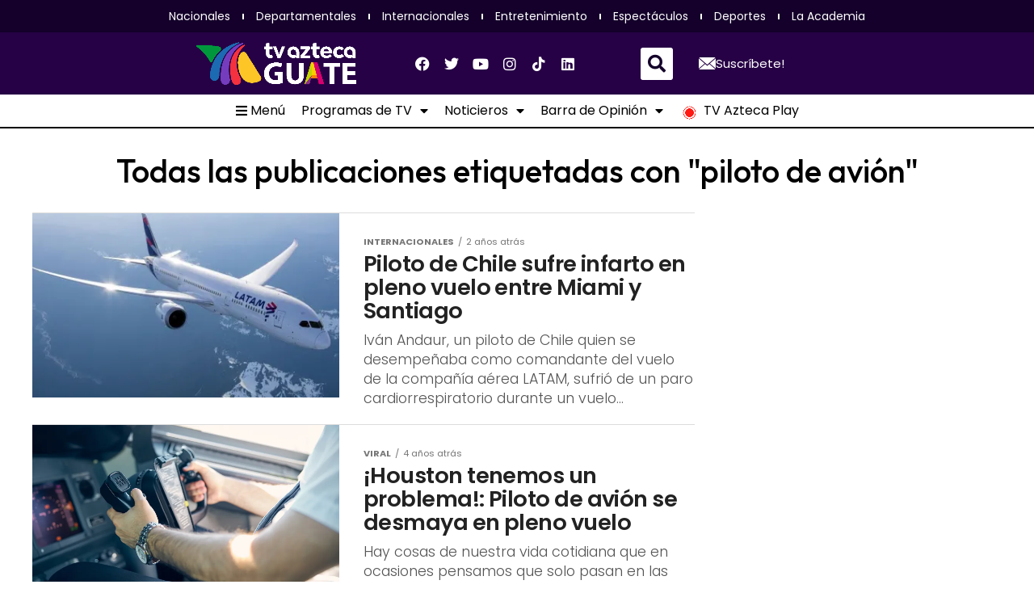

--- FILE ---
content_type: text/html; charset=utf-8
request_url: https://www.google.com/recaptcha/api2/aframe
body_size: 266
content:
<!DOCTYPE HTML><html><head><meta http-equiv="content-type" content="text/html; charset=UTF-8"></head><body><script nonce="R0ivbutvESq5fndTPspZpQ">/** Anti-fraud and anti-abuse applications only. See google.com/recaptcha */ try{var clients={'sodar':'https://pagead2.googlesyndication.com/pagead/sodar?'};window.addEventListener("message",function(a){try{if(a.source===window.parent){var b=JSON.parse(a.data);var c=clients[b['id']];if(c){var d=document.createElement('img');d.src=c+b['params']+'&rc='+(localStorage.getItem("rc::a")?sessionStorage.getItem("rc::b"):"");window.document.body.appendChild(d);sessionStorage.setItem("rc::e",parseInt(sessionStorage.getItem("rc::e")||0)+1);localStorage.setItem("rc::h",'1769536259089');}}}catch(b){}});window.parent.postMessage("_grecaptcha_ready", "*");}catch(b){}</script></body></html>

--- FILE ---
content_type: text/css
request_url: https://testing.tvaztecaguate.com/wp-content/uploads/elementor/css/post-37089.css?ver=1730748602
body_size: 290
content:
.elementor-kit-37089{--e-global-color-primary:#6EC1E4;--e-global-color-secondary:#54595F;--e-global-color-text:#7A7A7A;--e-global-color-accent:#61CE70;--e-global-typography-primary-font-family:"Poppins";--e-global-typography-primary-font-weight:600;--e-global-typography-secondary-font-family:"Poppins";--e-global-typography-secondary-font-weight:400;--e-global-typography-text-font-family:"Poppins";--e-global-typography-text-font-weight:400;--e-global-typography-accent-font-family:"Poppins";--e-global-typography-accent-font-weight:500;font-family:"Poppins", Sans-serif;}.elementor-kit-37089 e-page-transition{background-color:#FFBC7D;}.elementor-kit-37089 a{font-family:"Poppins", Sans-serif;}.elementor-kit-37089 h1{font-family:"Outfit", Sans-serif;font-size:40px;font-weight:500;}.elementor-kit-37089 h2{font-family:"Poppins", Sans-serif;font-weight:600;}.elementor-kit-37089 h3{font-family:"Poppins", Sans-serif;font-weight:normal;}.elementor-kit-37089 h4{font-family:"Poppins", Sans-serif;}.elementor-kit-37089 h5{font-family:"Poppins", Sans-serif;}.elementor-kit-37089 h6{font-family:"Poppins", Sans-serif;}.elementor-kit-37089 button,.elementor-kit-37089 input[type="button"],.elementor-kit-37089 input[type="submit"],.elementor-kit-37089 .elementor-button{font-family:"Poppins", Sans-serif;}.elementor-section.elementor-section-boxed > .elementor-container{max-width:1140px;}.e-con{--container-max-width:1140px;}.elementor-widget:not(:last-child){margin-block-end:20px;}.elementor-element{--widgets-spacing:20px 20px;}{}h1.entry-title{display:var(--page-title-display);}@media(max-width:1024px){.elementor-section.elementor-section-boxed > .elementor-container{max-width:1024px;}.e-con{--container-max-width:1024px;}}@media(max-width:767px){.elementor-kit-37089 h1{font-size:28px;}.elementor-kit-37089 h2{font-size:16px;}.elementor-kit-37089 h3{font-size:14px;}.elementor-kit-37089 h4{font-size:12px;}.elementor-section.elementor-section-boxed > .elementor-container{max-width:767px;}.e-con{--container-max-width:767px;}}

--- FILE ---
content_type: text/css
request_url: https://testing.tvaztecaguate.com/wp-content/uploads/elementor/css/post-162954.css?ver=1730748602
body_size: 128
content:
.elementor-162954 .elementor-element.elementor-element-2df81cce > .elementor-container > .elementor-column > .elementor-widget-wrap{align-content:flex-end;align-items:flex-end;}.elementor-162954 .elementor-element.elementor-element-2df81cce{margin-top:0px;margin-bottom:0px;padding:0px 0px 0px 0px;overflow:visible;}.elementor-162954 .elementor-element.elementor-element-4367f9b1 > .elementor-widget-wrap > .elementor-widget:not(.elementor-widget__width-auto):not(.elementor-widget__width-initial):not(:last-child):not(.elementor-absolute){margin-bottom:0px;}.elementor-162954 .elementor-element.elementor-element-4367f9b1 > .elementor-element-populated{margin:0px 0px 0px 0px;--e-column-margin-right:0px;--e-column-margin-left:0px;padding:0px 0px 0px 0px;}.elementor-162954 .elementor-element.elementor-element-82c19f0{width:100%;max-width:100%;}#elementor-popup-modal-162954 .dialog-widget-content{background-color:#02020000;}#elementor-popup-modal-162954 .dialog-message{width:1200px;height:180px;align-items:flex-end;}#elementor-popup-modal-162954{justify-content:center;align-items:flex-end;}@media(max-width:1024px){#elementor-popup-modal-162954 .dialog-message{width:1000px;height:150px;}}@media(max-width:767px){.elementor-162954 .elementor-element.elementor-element-2df81cce > .elementor-container{max-width:600px;min-height:90px;}.elementor-162954 .elementor-element.elementor-element-2df81cce{margin-top:0px;margin-bottom:0px;padding:0px 0px 0px 0px;}}